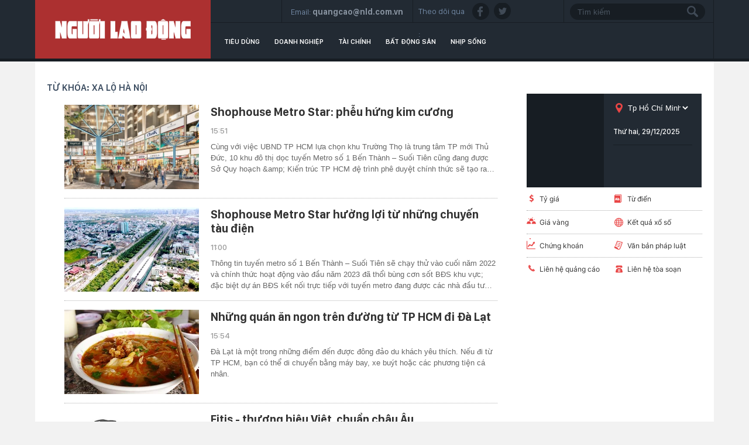

--- FILE ---
content_type: text/html; charset=utf-8
request_url: https://thitruong.nld.com.vn/xa-lo-ha-noi.html
body_size: 10489
content:

<!DOCTYPE html>
<html lang="vi">
<head>
    <!-- DESKTOP LIVE HEADER CONFIG -->
        <meta name="google-site-verification" content="bmqrm3PnDa_o67l350-ha5w2RXwkPYS9WYwrUJU5rIA" />
    <meta name="googlebot" content="noarchive" />
    <meta name="robots" content="index,follow,all" />
    <title>XA LỘ HÀ NỘI</title>
    <meta name="description" content="Xa lộ Hà Nội" />
	<meta name="keywords" content="xa-lo-ha-noi" />
	<meta name="news_keywords" content="xa-lo-ha-noi" />
	<meta property="og:title" content="XA LỘ H&#192; NỘI" />
	<meta property="og:description" content="Xa lộ H&#224; Nội" />

    <meta name="author" content="thitruong.nld.com.vn" />
    <meta name="copyright" content="Copyright &#xA9; 2014 by NLD.COM.VN" />
    <!-- Open Graph data -->
        <meta property="og:type" content="website" />
    <meta property="og:site_name" content="thitruong.nld.com.vn" />
    <meta property="og:rich_attachment" content="true" />
        <meta property="article:publisher" content="https://www.facebook.com/nguoilaodong" />
    <meta property="og:url" content="https://thitruong.nld.com.vn/xa-lo-ha-noi.html" />
        <meta property="og:image" content="https://static.mediacdn.vn/nld/web_images/nld1200x630.jpg" />
        <meta property="twitter:image" content="https://static.mediacdn.vn/nld/web_images/nld1200x630.jpg" />
        <meta property="og:image:type" content="image/png" />
    <meta property="twitter:card" content="summary_large_image" />
    <meta property="og:image:width" content="600" />
    <meta property="og:image:height" content="315" />

        <link rel="canonical" href="https://thitruong.nld.com.vn/xa-lo-ha-noi.html" />
    
    <!-- DNS PREFETCH -->
    <meta http-equiv="x-dns-prefetch-control" content="on" />
    <link rel="dns-prefetch" href="https://static.mediacdn.vn/">
    <link rel="dns-prefetch" href="https://nld.mediacdn.vn">
    <link rel="dns-prefetch" href="https://videothumbs.mediacdn.vn/">
    <link rel="dns-prefetch" href="https://videothumbs-ext.mediacdn.vn/">
    <!-- FAVICON -->
    <link rel="shortcut icon" href="https://nld.mediacdn.vn/web_images/nld.ico" type="image/x-icon" />
    <meta name="GENERATOR" content="https://thitruong.nld.com.vn" />
    <meta http-equiv="Content-Type" content="text/html; charset=utf-8" />
    <meta http-equiv="REFRESH" content="1800" />
    <meta http-equiv="audience" content="General">
    <meta http-equiv="content-language" content="vi" />
    <meta name="revisit-after" content="1 days">
    <meta name="RATING" content="GENERAL" />
    <!-- PAGE CONFIG -->
    
<meta name="format-detection" content="telephone=no" />
<meta name="format-detection" content="address=no" />


<script nonce="sclotusinnline" type="text/javascript">
    var _ADM_Channel = '%2fthi-truong%2ftag%2fxa-lo-ha-noi%2f';
</script>
<script nonce="sclotusinnline">
            var pageSettings = {
        DomainAPI: "https://comment.nld.com.vn",
        Domain: "https://thitruong.nld.com.vn",
        DomainUtils: "https://utils3.cnnd.vn",
        DomainApiVote: "https://eth.cnnd.vn",
        sharefbApiDomain: "https://sharefb.cnnd.vn",
        videoplayer: "https://vcplayer.mediacdn.vn",
        VideoToken: "[base64]",
        ajaxDomain: "https://utils3.cnnd.vn",
        commentSiteName: "nguoilaodong",
        allowComment: "false",
        thumbDomain: "https://nld.mediacdn.vn",
        fb_appid: "",
        siteId: "196"
    }
</script>


    
<script type="text/javascript">
    var page_title = document.title;
    var tracked_url = window.location.pathname + window.location.search + window.location.hash;
    var cate_path = '';
    if (cate_path.length > 0) {
        tracked_url = "/" + cate_path + tracked_url;
    }
</script>
<script>
    (function (i, s, o, g, r, a, m) {
        i['GoogleAnalyticsObject'] = r; i[r] = i[r] || function () {
            (i[r].q = i[r].q || []).push(arguments)
        }, i[r].l = 1 * new Date(); a = s.createElement(o),
            m = s.getElementsByTagName(o)[0]; a.async = 1; a.src = g; m.parentNode.insertBefore(a, m)
    })(window, document, 'script', '//www.google-analytics.com/analytics.js', 'ga');
    ////nld
    //ga('create', 'UA-52209132-2', 'auto', { 'name': 'pagett' });
    //ga('pagett.send', 'pageview');
    //vc
    ga('create', 'UA-4263013-58', 'auto');
    ga('send', 'pageview');

    ga('create', 'UA-4263013-16', 'auto', { 'name': 'pagenld' });
    ga('pagenld.send', 'pageview');
</script>
<!-- Google tag (gtag.js) -->
<script async src="https://www.googletagmanager.com/gtag/js?id=G-H5EKJ5RK0S"></script>
<script>
    window.dataLayer = window.dataLayer || [];
    function gtag() { dataLayer.push(arguments); }
    gtag('js', new Date());

    gtag('config', 'G-H5EKJ5RK0S', {
        'page_title': page_title,
        'page_location': 'https://thitruong.nld.com.vn' + tracked_url,
        'page_path': tracked_url
    });
</script>
<!-- Admicro Tag Manager -->
<!-- Google tag (gtag.js) -->
<script async src="https://www.googletagmanager.com/gtag/js?id=G-9ST72G8Y5E"></script>
<script>
    window.dataLayer = window.dataLayer || [];
    function gtag() { dataLayer.push(arguments); }
    gtag('js', new Date());

    gtag('config', 'G-9ST72G8Y5E', {
        'page_title': page_title,
        'page_location': 'https://thitruong.nld.com.vn' + tracked_url,
        'page_path': tracked_url
    });
</script>

<script>
    (function (a, b, d, c, e) {
        a[c] = a[c] || [];
        a[c].push({ "atm.start": (new Date).getTime(), event: "atm.js" });
        a = b.getElementsByTagName(d)[0]; b = b.createElement(d); b.async = !0;
        b.src = "//deqik.com/tag/corejs/" + e + ".js"; a.parentNode.insertBefore(b, a)
    })(window, document, "script", "atmDataLayer", "ATMDLI290OGLR");</script>
<!-- End Admicro Tag Manager -->
<!-- Google tag (gtag.js) -->
<script async src="https://www.googletagmanager.com/gtag/js?id=G-DY9RZVSBG9"></script>
<script>
    window.dataLayer = window.dataLayer || [];
    function gtag() { dataLayer.push(arguments); }
    gtag('js', new Date());

    gtag('config', 'G-DY9RZVSBG9', {
        'page_title': page_title,
        'page_location': 'https://thitruong.nld.com.vn' + tracked_url,
        'page_path': tracked_url
    });
</script>

    




    
    

    <link rel="stylesheet" href="https://cdnjs.cloudflare.com/ajax/libs/font-awesome/6.4.0/css/all.min.css" integrity="sha512-iecdLmaskl7CVkqkXNQ/ZH/XLlvWZOJyj7Yy7tcenmpD1ypASozpmT/E0iPtmFIB46ZmdtAc9eNBvH0H/ZpiBw==" crossorigin="anonymous" referrerpolicy="no-referrer" />
    <link rel="stylesheet" href="https://static.mediacdn.vn/nld/thitruong/min/thitruong.main-04032024v1.min.css">



        

    <style>
        .img-resize video {
            position: absolute;
            top: 0;
            left: 0;
            width: 100%;
            height: 100%;
            bottom: 0;
            margin: auto;
            background-size: cover;
            background-position: center;
            object-fit: cover;
        }
    </style>

    
    <script type="text/javascript">
        var admicroAD = admicroAD || {};
        admicroAD.unit = admicroAD.unit || [];
        (function () { var a = document.createElement("script"); a.async = !0; a.type = "text/javascript"; a.onerror = function () { window.admerrorload = true; }; a.src = ("https:" == document.location.protocol ? "https:" : "http:") + "//media1.admicro.vn/core/admcore.js"; var b = document.getElementsByTagName("script")[0]; b.parentNode.insertBefore(a, b) })();
    </script>
    <script>
        (function () {
            function d(b, c, e) { var a = document.createElement("script"); a.type = "text/javascript"; a.async = !0; a.src = b; 2 <= arguments.length && (a.onload = c, a.onreadystatechange = function () { 4 != a.readyState && "complete" != a.readyState || c() }); a.onerror = function () { if ("undefined" != typeof e) try { e() } catch (g) { } }; document.getElementsByTagName("head")[0].appendChild(a) } function f() {
                if ("undefined" == typeof window.ADMStorageFileCDN) setTimeout(function () { f() }, 500); else if ("undefined" != typeof window.ADMStorageFileCDN.corejs &&
                    "undefined" != typeof window.ADMStorageFileCDN.chkCorejs && 0 == window.ADMStorageFileCDN.chkCorejs) if (window.ADMStorageFileCDN.chkCorejs = !0, "string" == typeof window.ADMStorageFileCDN.corejs) d(window.ADMStorageFileCDN.corejs); else if ("undefined" != typeof window.ADMStorageFileCDN.corejs) for (var b = 0, c = window.ADMStorageFileCDN.corejs.length; b < c; b++)d(window.ADMStorageFileCDN.corejs[b])
            } f()
        })();
    </script>
    <script async src="https://media1.admicro.vn/core/adm_tracking.js?v=1" type="text/javascript"></script>
    <script async src="https://static.amcdn.vn/tka/cdn.js" type="text/javascript"></script>
    <script>
        var arfAsync = arfAsync || [];
    </script>
    <script id="arf-core-js" onerror="window.admerrorload=true;" src="//media1.admicro.vn/cms/Arf.min.js" async></script>

</head>
<body>
    <header class="header">
    <div id="header">
        <div class="margin-auto">
            <h1><a href="/" title="Thị trường"><div class="logo"></div></a></h1>
            <div class="header_bl_right">
                <div class="top_bl_right">
                    <div class="top_b"></div>
                    <div class="top_b">
                        <span>Email:</span>
                        <span>quangcao@nld.com.vn</span>
                    </div>
                    <div class="top_b">
                        <span>Theo dõi qua :</span>
                        <a href="https://www.facebook.com/nguoilaodong"><i class="sn sprite fb"></i></a>
                        <a href="https://twitter.com/baonguoilaodong"><i class="sn sprite tw"></i> </a>

                    </div>
                    <div class="top_b">
                        <input type="text" name="fname" placeholder="Tìm kiếm" value="" onfocus="InputFocus('Tìm kiếm',this)" onblur="InputBlur('Tìm kiếm',this)" onkeypress="javascript:if(event.keyCode==13) OnSearchClick();" id="txtSearch"><br>
                        <a href="javascript:void(0)" onclick="OnSearchClick()"><div class="searchbt sprite"></div></a>
                    </div>
                </div>
                <div class="bottom_bl_right">
                    <ul id="menu">
                        <li id="menu-tieu-dung"><a href="/tieu-dung.htm" title="Tiêu dùng">Tiêu dùng</a></li>
                        <li id="menu-doanh-nghiep-doanh-nhan"><a href="/doanh-nghiep.htm" title="Doanh nghiệp">Doanh nghiệp</a></li>

                        <li id="menu-du-lich"><a href="/tai-chinh.htm" title="Tài chính">Tài chính</a></li>
                        <li id="menu-vnmoney"><a href="/bat-dong-san.htm" title="Bất động sản">Bất động sản</a></li>
                        <li id="menu-nhip-song"><a href="/nhip-song.htm" title="Nhịp sống">Nhịp sống</a></li>
                    </ul>
                </div>
            </div>
        </div>
    </div>
</header>
    <main class="main" id="container">
        


    <div class="layout__page">
        <div class="margin-auto">
            <div class="advtop margin-auto">
                <center>
                        <zone id="admzone29643"></zone>
    <script>
        admicroAD.unit.push(function () { admicroAD.show('admzone29643') });
    </script>

                </center>
            </div>

            <div class="layout__page-flex">
                <div class="layout__page-main">
                    <div class="mncttop">
                        <ul>
                            <li><a href="javascript:void(0)" title="Từ khóa: Xa l&#x1ED9; H&#xE0; N&#x1ED9;i">Từ khóa: Xa l&#x1ED9; H&#xE0; N&#x1ED9;i</a></li>
                        </ul>
                    </div>
                    <div class="detail__main">
                        <div class="detail-news">
                            <div class="box-category" data-layout="5" data-key="">
                                <div class="box-category-middle" id="boxnewstag">
                                    

        <div class="box-category-item">
                <a class="box-category-link-with-avatar img-resize" href="/vnmoney/shophouse-metro-star-pheu-hung-kim-cuong-20220510144946132.htm" title="Shophouse Metro Star: ph&#x1EC5;u h&#x1EE9;ng kim c&#x1B0;&#x1A1;ng" data-id="20220510144946132">
                    <img loading="lazy" src="https://nld.mediacdn.vn/zoom/470_302/291774122806476800/2022/5/10/photo-2-1652168703373378666589.jpg" alt="Shophouse Metro Star: phễu hứng kim cương" width="470" height="302" class="box-category-avatar lazy" />
                </a>

            <div class="box-category-content">
                <h3 class="box-category-title-text">
                    <a data-type="title" data-linktype="newsdetail" data-id="20220510144946132" class="box-category-link-title" data-newstype="0" href="/vnmoney/shophouse-metro-star-pheu-hung-kim-cuong-20220510144946132.htm" title="Shophouse Metro Star: ph&#x1EC5;u h&#x1EE9;ng kim c&#x1B0;&#x1A1;ng">Shophouse Metro Star: ph&#x1EC5;u h&#x1EE9;ng kim c&#x1B0;&#x1A1;ng</a>
                </h3>
                <a class="box-category-category" href="/vnmoney.htm" title="VnMoney">VnMoney</a>
                <span class="box-category-time time-ago">15:51</span>
                <p data-type="sapo" class="box-category-sapo" data-trimline="4">C&#xF9;ng v&#x1EDB;i vi&#x1EC7;c UBND TP HCM l&#x1EF1;a ch&#x1ECD;n khu Tr&#x1B0;&#x1EDD;ng Th&#x1ECD; l&#xE0; trung t&#xE2;m TP m&#x1EDB;i Th&#x1EE7; &#x110;&#x1EE9;c, 10 khu &#x111;&#xF4; th&#x1ECB; d&#x1ECD;c tuy&#x1EBF;n Metro s&#x1ED1; 1 B&#x1EBF;n Th&#xE0;nh &#x2013; Su&#x1ED1;i Ti&#xEA;n c&#x169;ng &#x111;ang &#x111;&#x1B0;&#x1EE3;c S&#x1EDF; Quy ho&#x1EA1;ch &amp;amp; Ki&#x1EBF;n tr&#xFA;c TP HCM &#x111;&#x1EC7; tr&#xEC;nh ph&#xEA; duy&#x1EC7;t ch&#xED;nh th&#x1EE9;c s&#x1EBD; t&#x1EA1;o ra t&#xE1;c &#x111;&#x1ED9;ng r&#x1EA5;t l&#x1EDB;n &#x111;&#x1EBF;n di&#x1EC7;n m&#x1EA1;o &#x111;&#xF4; th&#x1ECB; v&#xE0; s&#x1EF1; ph&#xE1;t tri&#x1EC3;n chung c&#x1EE7;a c&#x1EA3; khu &#x110;&#xF4;ng S&#xE0;i G&#xF2;n, &#x111;&#x1EB7;c bi&#x1EC7;t l&#xE0; tr&#x1EE5;c x&#x1B0;&#x1A1;ng s&#x1ED1;ng Xa l&#x1ED9; H&#xE0; N&#x1ED9;i.</p>

            </div>
        </div>
        <div class="box-category-item">
                <a class="box-category-link-with-avatar img-resize" href="/vnmoney/shophouse-metro-star-huong-loi-tu-nhung-chuyen-tau-dien-20220414103534389.htm" title="Shophouse Metro Star h&#x1B0;&#x1EDF;ng l&#x1EE3;i t&#x1EEB; nh&#x1EEF;ng chuy&#x1EBF;n t&#xE0;u &#x111;i&#x1EC7;n" data-id="20220414103534389">
                    <img loading="lazy" src="https://nld.mediacdn.vn/zoom/230_144/291774122806476800/2022/4/14/photo-1-1649906048486793793824.jpg" alt="Shophouse Metro Star hưởng lợi từ những chuyến t&#224;u điện" width="230" height="144" class="box-category-avatar lazy" />
                </a>

            <div class="box-category-content">
                <h3 class="box-category-title-text">
                    <a data-type="title" data-linktype="newsdetail" data-id="20220414103534389" class="box-category-link-title" data-newstype="0" href="/vnmoney/shophouse-metro-star-huong-loi-tu-nhung-chuyen-tau-dien-20220414103534389.htm" title="Shophouse Metro Star h&#x1B0;&#x1EDF;ng l&#x1EE3;i t&#x1EEB; nh&#x1EEF;ng chuy&#x1EBF;n t&#xE0;u &#x111;i&#x1EC7;n">Shophouse Metro Star h&#x1B0;&#x1EDF;ng l&#x1EE3;i t&#x1EEB; nh&#x1EEF;ng chuy&#x1EBF;n t&#xE0;u &#x111;i&#x1EC7;n</a>
                </h3>
                <a class="box-category-category" href="/vnmoney.htm" title="VnMoney">VnMoney</a>
                <span class="box-category-time time-ago">11:00</span>
                <p data-type="sapo" class="box-category-sapo" data-trimline="4">Th&#xF4;ng tin tuy&#x1EBF;n metro s&#x1ED1; 1 B&#x1EBF;n Th&#xE0;nh &#x2013; Su&#x1ED1;i Ti&#xEA;n s&#x1EBD; ch&#x1EA1;y th&#x1EED; v&#xE0;o cu&#x1ED1;i n&#x103;m 2022 v&#xE0; ch&#xED;nh th&#x1EE9;c ho&#x1EA1;t &#x111;&#x1ED9;ng v&#xE0;o &#x111;&#x1EA7;u n&#x103;m 2023 &#x111;&#xE3; th&#x1ED5;i b&#xF9;ng c&#x1A1;n s&#x1ED1;t B&#x110;S khu v&#x1EF1;c; &#x111;&#x1EB7;c bi&#x1EC7;t d&#x1EF1; &#xE1;n B&#x110;S k&#x1EBF;t n&#x1ED1;i tr&#x1EF1;c ti&#x1EBF;p v&#x1EDB;i tuy&#x1EBF;n metro &#x111;ang &#x111;&#x1B0;&#x1EE3;c c&#xE1;c nh&#xE0; &#x111;&#x1EA7;u t&#x1B0; s&#x103;n &#x111;&#xF3;n.</p>

            </div>
        </div>
        <div class="box-category-item">
                <a class="box-category-link-with-avatar img-resize" href="/du-lich/nhung-quan-an-ngon-tren-duong-tu-tp-hcm-di-da-lat-20190511154958324.htm" title="Nh&#x1EEF;ng qu&#xE1;n &#x103;n ngon tr&#xEA;n &#x111;&#x1B0;&#x1EDD;ng t&#x1EEB; TP HCM &#x111;i &#x110;&#xE0; L&#x1EA1;t" data-id="20190511154958324">
                    <img loading="lazy" src="https://nld.mediacdn.vn/zoom/230_144/2019/5/11/photo-3-15575643097061513994431.jpg" alt="Những qu&#225;n ăn ngon tr&#234;n đường từ TP HCM đi Đ&#224; Lạt" width="230" height="144" class="box-category-avatar lazy" />
                </a>

            <div class="box-category-content">
                <h3 class="box-category-title-text">
                    <a data-type="title" data-linktype="newsdetail" data-id="20190511154958324" class="box-category-link-title" data-newstype="0" href="/du-lich/nhung-quan-an-ngon-tren-duong-tu-tp-hcm-di-da-lat-20190511154958324.htm" title="Nh&#x1EEF;ng qu&#xE1;n &#x103;n ngon tr&#xEA;n &#x111;&#x1B0;&#x1EDD;ng t&#x1EEB; TP HCM &#x111;i &#x110;&#xE0; L&#x1EA1;t">Nh&#x1EEF;ng qu&#xE1;n &#x103;n ngon tr&#xEA;n &#x111;&#x1B0;&#x1EDD;ng t&#x1EEB; TP HCM &#x111;i &#x110;&#xE0; L&#x1EA1;t</a>
                </h3>
                <a class="box-category-category" href="/du-lich.htm" title="Du l&#x1ECB;ch">Du l&#x1ECB;ch</a>
                <span class="box-category-time time-ago">15:54</span>
                <p data-type="sapo" class="box-category-sapo" data-trimline="4">&#x110;&#xE0; L&#x1EA1;t l&#xE0; m&#x1ED9;t trong nh&#x1EEF;ng &#x111;i&#x1EC3;m &#x111;&#x1EBF;n &#x111;&#x1B0;&#x1EE3;c &#x111;&#xF4;ng &#x111;&#x1EA3;o du kh&#xE1;ch y&#xEA;u th&#xED;ch. N&#x1EBF;u &#x111;i t&#x1EEB; TP HCM, b&#x1EA1;n c&#xF3; th&#x1EC3; di chuy&#x1EC3;n b&#x1EB1;ng m&#xE1;y bay, xe bu&#xFD;t ho&#x1EB7;c c&#xE1;c ph&#x1B0;&#x1A1;ng ti&#x1EC7;n c&#xE1; nh&#xE2;n.</p>

            </div>
        </div>
        <div class="box-category-item">
                <a class="box-category-link-with-avatar img-resize" href="/tieu-dung/fitis-thuong-hieu-viet-chuan-chau-au-20161025174725344.htm" title="Fitis - th&#x1B0;&#x1A1;ng hi&#x1EC7;u Vi&#x1EC7;t, chu&#x1EA9;n ch&#xE2;u &#xC2;u" data-id="20161025174725344">
                    <img loading="lazy" src="https://nld.mediacdn.vn/zoom/230_144/2016/fit-1477392246033.jpg" alt="Fitis - thương hiệu Việt, chuẩn ch&#226;u &#194;u" width="230" height="144" class="box-category-avatar lazy" />
                </a>

            <div class="box-category-content">
                <h3 class="box-category-title-text">
                    <a data-type="title" data-linktype="newsdetail" data-id="20161025174725344" class="box-category-link-title" data-newstype="0" href="/tieu-dung/fitis-thuong-hieu-viet-chuan-chau-au-20161025174725344.htm" title="Fitis - th&#x1B0;&#x1A1;ng hi&#x1EC7;u Vi&#x1EC7;t, chu&#x1EA9;n ch&#xE2;u &#xC2;u">Fitis - th&#x1B0;&#x1A1;ng hi&#x1EC7;u Vi&#x1EC7;t, chu&#x1EA9;n ch&#xE2;u &#xC2;u</a>
                </h3>
                <a class="box-category-category" href="/tieu-dung.htm" title="Ti&#xEA;u d&#xF9;ng">Ti&#xEA;u d&#xF9;ng</a>
                <span class="box-category-time time-ago">19:06</span>
                <p data-type="sapo" class="box-category-sapo" data-trimline="4">X&#xE3; h&#x1ED9;i ng&#xE0;y c&#xE0;ng ph&#xE1;t tri&#x1EC3;n, ng&#x1B0;&#x1EDD;i ti&#xEA;u d&#xF9;ng ng&#xE0;y c&#xE0;ng quan t&#xE2;m nhi&#x1EC1;u h&#x1A1;n t&#x1EDB;i c&#xE1;c ti&#xEA;u ch&#xED; &#x111;&#x1EC3; l&#x1EF1;a ch&#x1ECD;n m&#x1ED9;t m&#xF3;n &#x111;&#x1ED3;. Ngo&#xE0;i nh&#x1EEF;ng t&#xED;nh n&#x103;ng th&#xF4;ng th&#x1B0;&#x1EDD;ng, ng&#x1B0;&#x1EDD;i ti&#xEA;u d&#xF9;ng s&#x1EBD; quan t&#xE2;m nhi&#x1EC1;u h&#x1A1;n v&#x1EC1; ngu&#x1ED3;n g&#x1ED1;c xu&#x1EA5;t x&#x1EE9;, ti&#xEA;u chu&#x1EA9;n s&#x1EA3;n xu&#x1EA5;t an to&#xE0;n, t&#xED;nh &#x111;a n&#x103;ng v&#xE0; t&#xED;nh th&#x1EA9;m m&#x1EF9; trong m&#x1ED7;i s&#x1EA3;n ph&#x1EA9;m</p>

            </div>
        </div>
        <div class="box-category-item">
                <a class="box-category-link-with-avatar img-resize" href="/tin-tuc/banh-trung-thu-to-yen-thu-hut-nguoi-tieu-dung-20160831180704672.htm" title="B&#xE1;nh trung thu t&#x1ED5; y&#x1EBF;n thu h&#xFA;t ng&#x1B0;&#x1EDD;i ti&#xEA;u d&#xF9;ng" data-id="20160831180704672">
                    <img loading="lazy" src="https://nld.mediacdn.vn/zoom/230_144/2016/chot1-1472641199702.jpg" alt="B&#225;nh trung thu tổ yến thu h&#250;t người ti&#234;u d&#249;ng" width="230" height="144" class="box-category-avatar lazy" />
                </a>

            <div class="box-category-content">
                <h3 class="box-category-title-text">
                    <a data-type="title" data-linktype="newsdetail" data-id="20160831180704672" class="box-category-link-title" data-newstype="0" href="/tin-tuc/banh-trung-thu-to-yen-thu-hut-nguoi-tieu-dung-20160831180704672.htm" title="B&#xE1;nh trung thu t&#x1ED5; y&#x1EBF;n thu h&#xFA;t ng&#x1B0;&#x1EDD;i ti&#xEA;u d&#xF9;ng">B&#xE1;nh trung thu t&#x1ED5; y&#x1EBF;n thu h&#xFA;t ng&#x1B0;&#x1EDD;i ti&#xEA;u d&#xF9;ng</a>
                </h3>
                <a class="box-category-category" href="/tieu-dung.htm" title="Ti&#xEA;u d&#xF9;ng">Ti&#xEA;u d&#xF9;ng</a>
                <span class="box-category-time time-ago">19:42</span>
                <p data-type="sapo" class="box-category-sapo" data-trimline="4">&#x110;&#xF3; l&#xE0; s&#x1EA3;n ph&#x1EA9;m c&#x1EE7;a C&#xF4;ng ty Y&#x1EBF;n s&#xE0;o S&#xE0;i G&#xF2;n Anpha</p>

            </div>
        </div>
        <div class="box-category-item big-item">
            <div class="box-ib-layout">
                    <div class="ib-item">
                            <a class="box-category-link-with-avatar img-resize" href="/cong-nghe/mua-sim-tang-dien-thoai-no-ro-tai-tp-hcm-20160630091305222.htm" title="Mua SIM t&#x1EB7;ng &#x111;i&#x1EC7;n tho&#x1EA1;i n&#x1EDF; r&#x1ED9; t&#x1EA1;i TP HCM" data-id="20160630091305222">
                                <img loading="lazy" src="https://nld.mediacdn.vn/zoom/470_302/2016/screen-shot-20160629-at-120310-pm-1467252633934.png" alt="Mua SIM tặng điện thoại nở rộ tại TP HCM" width="470" height="302" class="box-category-avatar lazy" />
                            </a>

                        <div class="box-category-content">
                            <h3 class="box-category-title-text">
                                <a data-type="title" data-linktype="newsdetail" data-id="20160630091305222" class="box-category-link-title" data-newstype="0" href="/cong-nghe/mua-sim-tang-dien-thoai-no-ro-tai-tp-hcm-20160630091305222.htm" title="Mua SIM t&#x1EB7;ng &#x111;i&#x1EC7;n tho&#x1EA1;i n&#x1EDF; r&#x1ED9; t&#x1EA1;i TP HCM">Mua SIM t&#x1EB7;ng &#x111;i&#x1EC7;n tho&#x1EA1;i n&#x1EDF; r&#x1ED9; t&#x1EA1;i TP HCM</a>
                            </h3>
                            <a class="box-category-category" href="/cong-nghe.htm" title="C&#xF4;ng ngh&#x1EC7;">C&#xF4;ng ngh&#x1EC7;</a>
                            <span class="box-category-time time-ago">11:25</span>
                            <p data-type="sapo" class="box-category-sapo" data-trimline="4">SIM khuy&#x1EBF;n m&#xE3;i t&#x1EB7;ng k&#xE8;m &#x111;i&#x1EC7;n tho&#x1EA1;i hi&#x1EC7;n &#x111;&#x1B0;&#x1EE3;c b&#xE0;y b&#xE1;n kh&#xE1; nhi&#x1EC1;u &#x1EDF; v&#x1EC9;a h&#xE8; TP HCM. Tuy nhi&#xEA;n, &#x111;&#xE2;y kh&#xF4;ng h&#x1EB3;n l&#xE0; ch&#x1B0;&#x1A1;ng tr&#xEC;nh khuy&#x1EBF;n m&#xE3;i &#x111;&#x1EBF;n t&#x1EEB; nh&#xE0; m&#x1EA1;ng.</p>

                        </div>
                    </div>
                    <div class="ib-item">
                            <a class="box-category-link-with-avatar img-resize" href="https://nld.com.vn/kinh-te/tang-cuong-luu-thong-tien-le-20150627213415494.htm" title="T&#x103;ng c&#x1B0;&#x1EDD;ng l&#x1B0;u th&#xF4;ng ti&#x1EC1;n l&#x1EBB;" data-id="20150627213415494">
                                <img loading="lazy" src="https://nld.mediacdn.vn/zoom/230_144/2015/5-chot-1435414570000.jpg" alt="Tăng cường lưu th&#244;ng tiền lẻ" width="220" height="138" class="box-category-avatar lazy" />
                            </a>

                        <div class="box-category-content">
                            <h3 class="box-category-title-text">
                                <a data-type="title" data-linktype="newsdetail" data-id="20150627213415494" class="box-category-link-title" data-newstype="0" href="https://nld.com.vn/kinh-te/tang-cuong-luu-thong-tien-le-20150627213415494.htm" title="T&#x103;ng c&#x1B0;&#x1EDD;ng l&#x1B0;u th&#xF4;ng ti&#x1EC1;n l&#x1EBB;">T&#x103;ng c&#x1B0;&#x1EDD;ng l&#x1B0;u th&#xF4;ng ti&#x1EC1;n l&#x1EBB;</a>
                            </h3>
                            <a class="box-category-category" href="/" title="Kinh t&#x1EBF;">Kinh t&#x1EBF;</a>
                            <span class="box-category-time time-ago">21:37</span>
                            <p data-type="sapo" class="box-category-sapo" data-trimline="4">C&#xE1;c ng&#xE2;n h&#xE0;ng th&#x1B0;&#x1A1;ng m&#x1EA1;i kh&#xF4;ng &#x111;&#x1B0;&#x1EE3;c t&#x1EEB; ch&#x1ED1;i ho&#x1EB7;c thu ph&#xED; &#x111;&#x1ED5;i ti&#x1EC1;n l&#x1EBB;, ti&#x1EC1;n r&#xE1;ch c&#x1EE7;a ng&#x1B0;&#x1EDD;i d&#xE2;n v&#xE0; ph&#x1EA3;i t&#x103;ng c&#x1B0;&#x1EDD;ng &#x111;&#x1B0;a c&#xE1;c lo&#x1EA1;i ti&#x1EC1;n m&#x1EC7;nh gi&#xE1; nh&#x1ECF; t&#x1EEB; 5.000 &#x111;&#x1ED3;ng tr&#x1EDF; xu&#x1ED1;ng ra l&#x1B0;u th&#xF4;ng</p>

                        </div>
                    </div>
                    <div class="ib-item">
                            <a class="box-category-link-with-avatar img-resize" href="/chung-khoan-24-gio/ti-phu-philippines-rot-gan-2000-ti-dong-vao-cong-ty-viet-20150114155951721.htm" title="&#x201C;T&#x1EC9; ph&#xFA;&#x201D; Philippines r&#xF3;t g&#x1EA7;n 2.000 t&#x1EC9; &#x111;&#x1ED3;ng v&#xE0;o c&#xF4;ng ty Vi&#x1EC7;t" data-id="20150114155951721">
                                <img loading="lazy" src="https://nld.mediacdn.vn/zoom/230_144/2015/7chot-d116f-1421225907639.jpg" alt="“Tỉ ph&#250;” Philippines r&#243;t gần 2.000 tỉ đồng v&#224;o c&#244;ng ty Việt" width="220" height="138" class="box-category-avatar lazy" />
                            </a>

                        <div class="box-category-content">
                            <h3 class="box-category-title-text">
                                <a data-type="title" data-linktype="newsdetail" data-id="20150114155951721" class="box-category-link-title" data-newstype="0" href="/chung-khoan-24-gio/ti-phu-philippines-rot-gan-2000-ti-dong-vao-cong-ty-viet-20150114155951721.htm" title="&#x201C;T&#x1EC9; ph&#xFA;&#x201D; Philippines r&#xF3;t g&#x1EA7;n 2.000 t&#x1EC9; &#x111;&#x1ED3;ng v&#xE0;o c&#xF4;ng ty Vi&#x1EC7;t">&#x201C;T&#x1EC9; ph&#xFA;&#x201D; Philippines r&#xF3;t g&#x1EA7;n 2.000 t&#x1EC9; &#x111;&#x1ED3;ng v&#xE0;o c&#xF4;ng ty Vi&#x1EC7;t</a>
                            </h3>
                            <a class="box-category-category" href="/vnmoney/chung-khoan.htm" title="Ch&#x1EE9;ng kho&#xE1;n">Ch&#x1EE9;ng kho&#xE1;n</a>
                            <span class="box-category-time time-ago">16:12</span>
                            <p data-type="sapo" class="box-category-sapo" data-trimline="4">(NL&#x110;O) - CII v&#x1EEB;a k&#xFD; h&#x1EE3;p &#x111;&#x1ED3;ng b&#xE1;n c&#x1ED5; phi&#x1EBF;u v&#xE0; tr&#xE1;i phi&#x1EBF;u tr&#x1ECB; gi&#xE1; g&#x1EA7;n 2.000 t&#x1EC9; &#x111;&#x1ED3;ng cho &#x111;&#x1ED1;i t&#xE1;c &#x111;&#x1EBF;n t&#x1EEB; Philippines.</p>

                        </div>
                    </div>
            </div>
        </div>

                                </div>
                            </div>
                            <div style="text-align: center">
    <center>
        <img src="https://cafefcdn.com/web_images/loader.gif" id="IconLoadListDetail" style="margin-top: 10px; clear: both; margin-bottom: 10px; width: 16px; height: 16px; float: none; display: none;">
    </center>
</div>
                        </div>
                    </div>
                </div>
                <div class="layout__page-sub">
                    <div class="adv">
                            <zone id="admzone24356"></zone>
    <script>
        admicroAD.unit.push(function () { admicroAD.show('admzone24356') });
    </script>

                            <zone id="admzone29647"></zone>
    <script>
        admicroAD.unit.push(function () { admicroAD.show('admzone29647') });
    </script>

                            <zone id="keb8hhso"></zone>
                            <script type="text/javascript" src="https://media1.admicro.vn/cms/arf-keb8hhso.min.js"></script>
                    </div>
                    <div class="boxweather">
    <div class="top_w">
        <div class="w_top_l" id="divWeatherImage">
        </div>
        <div class="w_top_r">
            <div class="w_sl">
                <div class="ic_loc sprite">
                </div>
                <select id="cbSelect" name="mySelect" onchange="put(this)">
                    <option value="2347719">An Giang</option>
                    <option value="20070078">Bình Dương</option>
                    <option value="20070086">Bình Phước</option>
                    <option value="2347731">Bình Thuận</option>
                    <option value="2347730">Bình Định</option>
                    <option value="20070081">Bạc Liêu</option>
                    <option value="20070087">Bắc Giang</option>
                    <option value="20070084">Bắc Kạn</option>
                    <option value="20070088">Bắc Ninh</option>
                    <option value="2347703">Bến Tre</option>
                    <option value="2347704">Cao Bằng</option>
                    <option value="20070082">Cà Mau</option>
                    <option value="2347732">Cần Thơ</option>
                    <option value="28301718">Điện Biên</option>
                    <option value="20070085">Đà Nẵng</option>
                    <option value="1252375">Đà lạt</option>
                    <option value="2347720">Đắk Lắk</option>
                    <option value="28301719">Đắk Nông</option>
                    <option value="2347721">Đồng Nai</option>
                    <option value="2347722">Đồng Tháp</option>
                    <option value="2347733">Gia Lai</option>
                    <option value="2347727">Tp Hà Nội</option>
                    <option value="2347728" selected="">Tp Hồ Chí Minh</option>
                    <option value="2347734">Hà Giang</option>
                    <option value="2347741">Hà Nam</option>
                    <option value="2347736">Hà Tĩnh</option>
                    <option value="2347737">Hòa Bình</option>
                    <option value="20070079">Hưng Yên</option>
                    <option value="20070080">Hải Dương</option>
                    <option value="2347707">Hải Phòng</option>
                    <option value="28301720">Hậu Giang</option>
                    <option value="2347738">Khánh Hòa</option>
                    <option value="2347723">Kiên Giang</option>
                    <option value="20070076">Kon Tum</option>
                    <option value="2347708">Lai Châu</option>
                    <option value="2347710">Long An</option>
                    <option value="2347740">Lào Cai</option>
                    <option value="2347709">Lâm Đồng</option>
                    <option value="2347718">Lạng Sơn</option>
                    <option value="20070089">Nam Định</option>
                    <option value="2347742">Nghệ An</option>
                    <option value="2347743">Ninh Bình</option>
                    <option value="2347744">Ninh Thuận</option>
                    <option value="20070091">Phú Thọ</option>
                    <option value="2347745">Phú Yên</option>
                    <option value="2347746">Quảng Bình</option>
                    <option value="2347711">Quảng Nam</option>
                    <option value="20070077">Quảng Ngãi</option>
                    <option value="2347712">Quảng Ninh</option>
                    <option value="2347747">Quảng Trị</option>
                    <option value="2347748">Sóc Trăng</option>
                    <option value="2347713">Sơn La</option>
                    <option value="2347715">Thanh Hóa</option>
                    <option value="2347716">Thái Bình</option>
                    <option value="20070083">Thái Nguyên</option>
                    <option value="2347749">Thừa Thiên Huế</option>
                    <option value="2347717">Tiền Giang</option>
                    <option value="2347750">Trà Vinh</option>
                    <option value="2347751">Tuyên Quang</option>
                    <option value="2347714">Tây Ninh</option>
                    <option value="2347752">Vĩnh Long</option>
                    <option value="20070090">Vĩnh Phúc</option>
                    <option value="2347729">Vũng Tàu</option>
                    <option value="2347753">Yên Bái</option>
                </select>
                <br>
                <br>
                <span class="datetime" id="miniclock"><span class="date"></span></span>
            </div>
            <div class="w_val">
                <span class="w_to"><span id="divWeather"></span></span>
            </div>
        </div>
    </div>
    <div class="bot_w">
        <div class="w_ln">
            <div class="b_w_ln">
                <span class="b_ic sprite tygia"></span><a href="#" target="_blank">Tỷ giá</a>
            </div>
            <div class="b_w_ln">
                <span class="b_ic sprite tudien"></span><a href="http://vanban.chinhphu.vn" target="_blank" rel="nofollow">Từ điển</a>
            </div>
        </div>
        <div class="w_ln">
            <div class="b_w_ln">
                <span class="b_ic sprite giavang"></span><a href="http://www.giavang.net/" target="_blank" rel="nofollow">Giá vàng</a>
            </div>
            <div class="b_w_ln">
                <span class="b_ic sprite kqxs"></span><a href="http://nld.com.vn/xoso.html" target="_blank" rel="nofollow">Kết quả xổ số</a>
            </div>
        </div>
        <div class="w_ln">
            <div class="b_w_ln">
                <span class="b_ic sprite ckhoan"></span><a href="http://liveboard.cafef.vn/" target="_blank" rel="nofollow">Chứng khoán</a>
            </div>
            <div class="b_w_ln">
                <span class="b_ic sprite vbpl"></span><a href="http://vanban.chinhphu.vn" target="_blank" rel="nofollow">Văn bản pháp luật</a>
            </div>
        </div>
        <div class="w_ln">
            <div class="b_w_ln">
                <span class="b_ic sprite lhqc"></span><a href="http://nld.com.vn/lienhe_qc.html" target="_blank" rel="nofollow">Liên hệ quảng cáo</a>
            </div>
            <div class="b_w_ln">
                <span class="b_ic sprite lhts"></span><a href="mailto:toasoan@nld.com.vn" rel="nofollow">Liên hệ tòa soạn</a>
            </div>
        </div>
    </div>
</div>
<script type="text/javascript">
    (runinit = window.runinit || []).push(function () {
        function setWeather() {
            var dayOfWeek = ["Chủ nhật", "Thứ hai", "Thứ ba", "Thứ tư", "Thứ năm", "Thứ sáu", "Thứ bảy"];
            var fnSetDateTimeString = function () {
                var d = new Date();
                var dString = dayOfWeek[d.getDay()] + ", " + (d.getDate() < 10 ? "0" : "") + d.getDate() + "/" + (d.getMonth() + 1) + "/" + d.getFullYear();
                $("#miniclock .date").html(dString);
            };
            fnSetDateTimeString();
            //thoi tiet
            try { var channelweather = new channelvnWather('channelweather'); channelweather.LoadDataWeather(); } catch (ex) { console.log(ex.message); }
            $("#cbSelect").change();
        }
    });
</script>
                    <div class="adv"></div>
                    <div class="adv">
                            <zone id="admzone29645"></zone>
    <script>
        admicroAD.unit.push(function () { admicroAD.show('admzone29645') });
    </script>

                    </div>
                </div>
            </div>
            <div id="adm_sticky_footer"></div>
            <div class="admbot margin-auto">
                <div class="margin-auto">
                    <center>
                            <zone id="admzone29665"></zone>
    <script>
        admicroAD.unit.push(function () { admicroAD.show('admzone29665') });
    </script>

                    </center>
                </div>
            </div>
        </div>
    </div>





    </main>
    <footer>
    <div id="footer">
        <div class="margin-auto">
            <div class="top_ft">
                <span class="lg_bt sprite"></span>
            </div>
            <div class="bot_ft">
                <div class="bx_ft">
                    <span>Báo Người Lao Động Điện tử - CƠ QUAN CHỦ QUẢN: THÀNH ỦY THÀNH PHỐ HỒ CHÍ MINH</span><br>
                    <span>
                        Tổng Biên tập: TÔ ĐÌNH TUÂN<br>
                        Địa chỉ: 127 Võ Văn Tần, Phường Xuân Hòa, TPHCM, Điện thoại:<br>
                        028-3930.6262 / 028-3930.5376, Fax: 028-3930.4707<br>
                        Email: toasoan@nld.com.vn
                    </span>
                </div>
                <div class="bx_ft">
                    <span class="ctads">Liên hệ quảng cáo</span> <span class="phone_email fmedium">
                        Điện
                        thoại: <span class="fbold">(028) 3930 6262 </span>(số máy lẻ: 0801, 0805)<br>
                        Hotline: (028) 3930 3574
                        <br>
                        Email: quangcao@nld.com.vn
                    </span>
                    <br>
                    <span class="fbold">Bản quyền thuộc về Báo Người Lao Động</span><br>
                    <span class="fmedium">
                        Các website khác đã được chúng
                        tôi đồng ý cho khai thác thông tin, khi đăng lại phải ghi rõ nguồn:
                        Theo Báo Người Lao Động (www.nld.com.vn).
                    </span>
                </div>
            </div>
        </div>
    </div>
</footer>
    <input type="hidden" name="case" id="case" value="tags" />
                     <input type="hidden" name="hdCatUrl" id="hdCatUrl" value="xa-lo-ha-noi" />
    




    
    

    <script async src="https://static.mediacdn.vn/nld/thitruong/min/thitruong.main-01122023v1.min.js"></script>
    <script src="https://adminplayer.sohatv.vn/resource/init-script/playerInitScript.js" type="text/javascript"></script>

    <script>
        (runinit = window.runinit || []).push(function () {
            $(document).ready(function () {
                $("#loadmoretag").click(function (e) {
                    e.preventDefault();
                    $("#IconLoadListDetail").css("display", "inline");
                    let key = $(this).data("key");
                    let pageIndex = $(this).data("index");
                    let zone = $(this).data("zone");

                    var ajaxUrl = `/timeline-tag/${key}/${zone}/page-${pageIndex}.htm`;

                    $.ajax({
                        type: "GET",
                        url: ajaxUrl,
                        dataType: 'html',
                        success: function (data) {
                            if (data.trim() == "\r\n" || data.trim() == "")
                                $("#loadmoretag").addClass("d-none");
                            else {
                                var elementBefore = $("#boxnewstag .box-category-item").length;
                                $("#boxnewstag").append(data);
                                $("#loadmoretag").data("index", pageIndex + 1);
                                var elementAfter = $("#boxnewstag .box-category-item").length;
                                if (elementAfter - elementBefore < 9) {
                                    $("#loadmoretag").addClass("d-none");
                                }
                                processCrossLink();
                            }
                        },
                        error: function (e) {
                            console.log(e)
                        },
                        complete: function (data) {
                            $("#IconLoadListDetail").css("display", "none");
                        }
                    });
                });
                setWeather();
                $("#cbSelect").change();
            });
        });
    </script>
    <script type="text/javascript">

        (function (d, s, id) {
            var js, fjs = d.getElementsByTagName(s)[0];
            if (d.getElementById(id)) return;
            js = d.createElement(s); js.id = id;
            js.src = "//connect.facebook.net/vi_VN/all.js#xfbml=1&appId=618158328194206";
            fjs.parentNode.insertBefore(js, fjs);
        }(document, 'script', 'facebook-jssdk'));

        (runinit = window.runinit || []).push(function () {

            // timeline.isTag = true;
            // timeline.pageIndex = 2;
            // timeline.init();

            if ($('#ajax-load-list').length > 0) {
                $.ajax({
                    url: "/ajaxloadlist.htm",
                    method: "get",
                    dataType: "html",
                    async: true
                }).done(function (response) {
                    if (response.trim() != '') {
                        $('#ajax-load-list').append(response);
                        loadLozadVideo();
                        formatTrimLine();
                    }
                }).fail(function (response) {
                    console.log(response);
                })
            }
        })
    </script>


        
		<script type="text/javascript">
		if ('serviceWorker' in navigator) {
			window.addEventListener('load', () => {
				navigator.serviceWorker.register('sw.js')
					.then(swReg => {
						console.log('Service Worker is registered', swReg);
					})
					.catch(err => {
						console.error('Service Worker Error', err);
					});
			});
		}
    </script>
    <!-- 30092023 -->
</body>
</html>